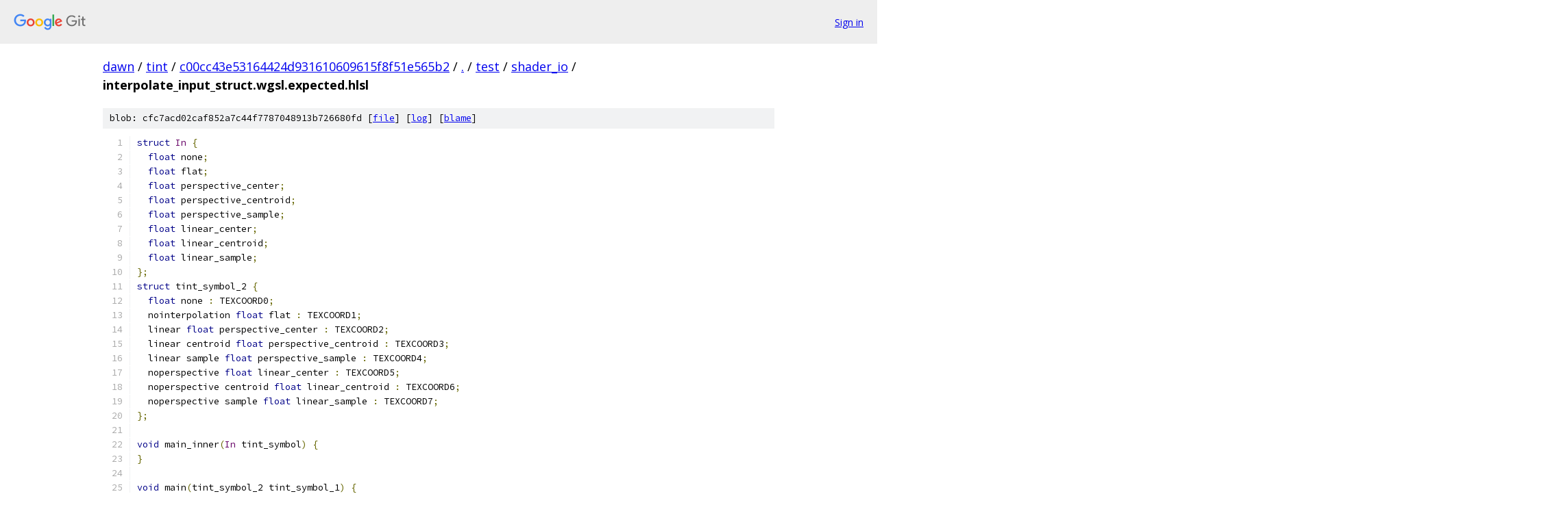

--- FILE ---
content_type: text/html; charset=utf-8
request_url: https://dawn.googlesource.com/tint/+/c00cc43e53164424d931610609615f8f51e565b2/test/shader_io/interpolate_input_struct.wgsl.expected.hlsl
body_size: 1476
content:
<!DOCTYPE html><html lang="en"><head><meta charset="utf-8"><meta name="viewport" content="width=device-width, initial-scale=1"><title>test/shader_io/interpolate_input_struct.wgsl.expected.hlsl - tint - Git at Google</title><link rel="stylesheet" type="text/css" href="/+static/base.css"><link rel="stylesheet" type="text/css" href="/+static/prettify/prettify.css"><!-- default customHeadTagPart --></head><body class="Site"><header class="Site-header"><div class="Header"><a class="Header-image" href="/"><img src="//www.gstatic.com/images/branding/lockups/2x/lockup_git_color_108x24dp.png" width="108" height="24" alt="Google Git"></a><div class="Header-menu"> <a class="Header-menuItem" href="https://accounts.google.com/AccountChooser?faa=1&amp;continue=https://dawn.googlesource.com/login/tint/%2B/c00cc43e53164424d931610609615f8f51e565b2/test/shader_io/interpolate_input_struct.wgsl.expected.hlsl">Sign in</a> </div></div></header><div class="Site-content"><div class="Container "><div class="Breadcrumbs"><a class="Breadcrumbs-crumb" href="/?format=HTML">dawn</a> / <a class="Breadcrumbs-crumb" href="/tint/">tint</a> / <a class="Breadcrumbs-crumb" href="/tint/+/c00cc43e53164424d931610609615f8f51e565b2">c00cc43e53164424d931610609615f8f51e565b2</a> / <a class="Breadcrumbs-crumb" href="/tint/+/c00cc43e53164424d931610609615f8f51e565b2/">.</a> / <a class="Breadcrumbs-crumb" href="/tint/+/c00cc43e53164424d931610609615f8f51e565b2/test">test</a> / <a class="Breadcrumbs-crumb" href="/tint/+/c00cc43e53164424d931610609615f8f51e565b2/test/shader_io">shader_io</a> / <span class="Breadcrumbs-crumb">interpolate_input_struct.wgsl.expected.hlsl</span></div><div class="u-sha1 u-monospace BlobSha1">blob: cfc7acd02caf852a7c44f7787048913b726680fd [<a href="/tint/+/c00cc43e53164424d931610609615f8f51e565b2/test/shader_io/interpolate_input_struct.wgsl.expected.hlsl">file</a>] [<a href="/tint/+log/c00cc43e53164424d931610609615f8f51e565b2/test/shader_io/interpolate_input_struct.wgsl.expected.hlsl">log</a>] [<a href="/tint/+blame/c00cc43e53164424d931610609615f8f51e565b2/test/shader_io/interpolate_input_struct.wgsl.expected.hlsl">blame</a>]</div><table class="FileContents"><tr class="u-pre u-monospace FileContents-line"><td class="u-lineNum u-noSelect FileContents-lineNum" data-line-number="1"></td><td class="FileContents-lineContents" id="1"><span class="kwd">struct</span><span class="pln"> </span><span class="typ">In</span><span class="pln"> </span><span class="pun">{</span></td></tr><tr class="u-pre u-monospace FileContents-line"><td class="u-lineNum u-noSelect FileContents-lineNum" data-line-number="2"></td><td class="FileContents-lineContents" id="2"><span class="pln">  </span><span class="kwd">float</span><span class="pln"> none</span><span class="pun">;</span></td></tr><tr class="u-pre u-monospace FileContents-line"><td class="u-lineNum u-noSelect FileContents-lineNum" data-line-number="3"></td><td class="FileContents-lineContents" id="3"><span class="pln">  </span><span class="kwd">float</span><span class="pln"> flat</span><span class="pun">;</span></td></tr><tr class="u-pre u-monospace FileContents-line"><td class="u-lineNum u-noSelect FileContents-lineNum" data-line-number="4"></td><td class="FileContents-lineContents" id="4"><span class="pln">  </span><span class="kwd">float</span><span class="pln"> perspective_center</span><span class="pun">;</span></td></tr><tr class="u-pre u-monospace FileContents-line"><td class="u-lineNum u-noSelect FileContents-lineNum" data-line-number="5"></td><td class="FileContents-lineContents" id="5"><span class="pln">  </span><span class="kwd">float</span><span class="pln"> perspective_centroid</span><span class="pun">;</span></td></tr><tr class="u-pre u-monospace FileContents-line"><td class="u-lineNum u-noSelect FileContents-lineNum" data-line-number="6"></td><td class="FileContents-lineContents" id="6"><span class="pln">  </span><span class="kwd">float</span><span class="pln"> perspective_sample</span><span class="pun">;</span></td></tr><tr class="u-pre u-monospace FileContents-line"><td class="u-lineNum u-noSelect FileContents-lineNum" data-line-number="7"></td><td class="FileContents-lineContents" id="7"><span class="pln">  </span><span class="kwd">float</span><span class="pln"> linear_center</span><span class="pun">;</span></td></tr><tr class="u-pre u-monospace FileContents-line"><td class="u-lineNum u-noSelect FileContents-lineNum" data-line-number="8"></td><td class="FileContents-lineContents" id="8"><span class="pln">  </span><span class="kwd">float</span><span class="pln"> linear_centroid</span><span class="pun">;</span></td></tr><tr class="u-pre u-monospace FileContents-line"><td class="u-lineNum u-noSelect FileContents-lineNum" data-line-number="9"></td><td class="FileContents-lineContents" id="9"><span class="pln">  </span><span class="kwd">float</span><span class="pln"> linear_sample</span><span class="pun">;</span></td></tr><tr class="u-pre u-monospace FileContents-line"><td class="u-lineNum u-noSelect FileContents-lineNum" data-line-number="10"></td><td class="FileContents-lineContents" id="10"><span class="pun">};</span></td></tr><tr class="u-pre u-monospace FileContents-line"><td class="u-lineNum u-noSelect FileContents-lineNum" data-line-number="11"></td><td class="FileContents-lineContents" id="11"><span class="kwd">struct</span><span class="pln"> tint_symbol_2 </span><span class="pun">{</span></td></tr><tr class="u-pre u-monospace FileContents-line"><td class="u-lineNum u-noSelect FileContents-lineNum" data-line-number="12"></td><td class="FileContents-lineContents" id="12"><span class="pln">  </span><span class="kwd">float</span><span class="pln"> none </span><span class="pun">:</span><span class="pln"> TEXCOORD0</span><span class="pun">;</span></td></tr><tr class="u-pre u-monospace FileContents-line"><td class="u-lineNum u-noSelect FileContents-lineNum" data-line-number="13"></td><td class="FileContents-lineContents" id="13"><span class="pln">  nointerpolation </span><span class="kwd">float</span><span class="pln"> flat </span><span class="pun">:</span><span class="pln"> TEXCOORD1</span><span class="pun">;</span></td></tr><tr class="u-pre u-monospace FileContents-line"><td class="u-lineNum u-noSelect FileContents-lineNum" data-line-number="14"></td><td class="FileContents-lineContents" id="14"><span class="pln">  linear </span><span class="kwd">float</span><span class="pln"> perspective_center </span><span class="pun">:</span><span class="pln"> TEXCOORD2</span><span class="pun">;</span></td></tr><tr class="u-pre u-monospace FileContents-line"><td class="u-lineNum u-noSelect FileContents-lineNum" data-line-number="15"></td><td class="FileContents-lineContents" id="15"><span class="pln">  linear centroid </span><span class="kwd">float</span><span class="pln"> perspective_centroid </span><span class="pun">:</span><span class="pln"> TEXCOORD3</span><span class="pun">;</span></td></tr><tr class="u-pre u-monospace FileContents-line"><td class="u-lineNum u-noSelect FileContents-lineNum" data-line-number="16"></td><td class="FileContents-lineContents" id="16"><span class="pln">  linear sample </span><span class="kwd">float</span><span class="pln"> perspective_sample </span><span class="pun">:</span><span class="pln"> TEXCOORD4</span><span class="pun">;</span></td></tr><tr class="u-pre u-monospace FileContents-line"><td class="u-lineNum u-noSelect FileContents-lineNum" data-line-number="17"></td><td class="FileContents-lineContents" id="17"><span class="pln">  noperspective </span><span class="kwd">float</span><span class="pln"> linear_center </span><span class="pun">:</span><span class="pln"> TEXCOORD5</span><span class="pun">;</span></td></tr><tr class="u-pre u-monospace FileContents-line"><td class="u-lineNum u-noSelect FileContents-lineNum" data-line-number="18"></td><td class="FileContents-lineContents" id="18"><span class="pln">  noperspective centroid </span><span class="kwd">float</span><span class="pln"> linear_centroid </span><span class="pun">:</span><span class="pln"> TEXCOORD6</span><span class="pun">;</span></td></tr><tr class="u-pre u-monospace FileContents-line"><td class="u-lineNum u-noSelect FileContents-lineNum" data-line-number="19"></td><td class="FileContents-lineContents" id="19"><span class="pln">  noperspective sample </span><span class="kwd">float</span><span class="pln"> linear_sample </span><span class="pun">:</span><span class="pln"> TEXCOORD7</span><span class="pun">;</span></td></tr><tr class="u-pre u-monospace FileContents-line"><td class="u-lineNum u-noSelect FileContents-lineNum" data-line-number="20"></td><td class="FileContents-lineContents" id="20"><span class="pun">};</span></td></tr><tr class="u-pre u-monospace FileContents-line"><td class="u-lineNum u-noSelect FileContents-lineNum" data-line-number="21"></td><td class="FileContents-lineContents" id="21"></td></tr><tr class="u-pre u-monospace FileContents-line"><td class="u-lineNum u-noSelect FileContents-lineNum" data-line-number="22"></td><td class="FileContents-lineContents" id="22"><span class="kwd">void</span><span class="pln"> main_inner</span><span class="pun">(</span><span class="typ">In</span><span class="pln"> tint_symbol</span><span class="pun">)</span><span class="pln"> </span><span class="pun">{</span></td></tr><tr class="u-pre u-monospace FileContents-line"><td class="u-lineNum u-noSelect FileContents-lineNum" data-line-number="23"></td><td class="FileContents-lineContents" id="23"><span class="pun">}</span></td></tr><tr class="u-pre u-monospace FileContents-line"><td class="u-lineNum u-noSelect FileContents-lineNum" data-line-number="24"></td><td class="FileContents-lineContents" id="24"></td></tr><tr class="u-pre u-monospace FileContents-line"><td class="u-lineNum u-noSelect FileContents-lineNum" data-line-number="25"></td><td class="FileContents-lineContents" id="25"><span class="kwd">void</span><span class="pln"> main</span><span class="pun">(</span><span class="pln">tint_symbol_2 tint_symbol_1</span><span class="pun">)</span><span class="pln"> </span><span class="pun">{</span></td></tr><tr class="u-pre u-monospace FileContents-line"><td class="u-lineNum u-noSelect FileContents-lineNum" data-line-number="26"></td><td class="FileContents-lineContents" id="26"><span class="pln">  </span><span class="kwd">const</span><span class="pln"> </span><span class="typ">In</span><span class="pln"> tint_symbol_3 </span><span class="pun">=</span><span class="pln"> </span><span class="pun">{</span><span class="pln">tint_symbol_1</span><span class="pun">.</span><span class="pln">none</span><span class="pun">,</span><span class="pln"> tint_symbol_1</span><span class="pun">.</span><span class="pln">flat</span><span class="pun">,</span><span class="pln"> tint_symbol_1</span><span class="pun">.</span><span class="pln">perspective_center</span><span class="pun">,</span><span class="pln"> tint_symbol_1</span><span class="pun">.</span><span class="pln">perspective_centroid</span><span class="pun">,</span><span class="pln"> tint_symbol_1</span><span class="pun">.</span><span class="pln">perspective_sample</span><span class="pun">,</span><span class="pln"> tint_symbol_1</span><span class="pun">.</span><span class="pln">linear_center</span><span class="pun">,</span><span class="pln"> tint_symbol_1</span><span class="pun">.</span><span class="pln">linear_centroid</span><span class="pun">,</span><span class="pln"> tint_symbol_1</span><span class="pun">.</span><span class="pln">linear_sample</span><span class="pun">};</span></td></tr><tr class="u-pre u-monospace FileContents-line"><td class="u-lineNum u-noSelect FileContents-lineNum" data-line-number="27"></td><td class="FileContents-lineContents" id="27"><span class="pln">  main_inner</span><span class="pun">(</span><span class="pln">tint_symbol_3</span><span class="pun">);</span></td></tr><tr class="u-pre u-monospace FileContents-line"><td class="u-lineNum u-noSelect FileContents-lineNum" data-line-number="28"></td><td class="FileContents-lineContents" id="28"><span class="pln">  </span><span class="kwd">return</span><span class="pun">;</span></td></tr><tr class="u-pre u-monospace FileContents-line"><td class="u-lineNum u-noSelect FileContents-lineNum" data-line-number="29"></td><td class="FileContents-lineContents" id="29"><span class="pun">}</span></td></tr></table><script nonce="5A1gI0c7HyOZmzbUScV1JA">for (let lineNumEl of document.querySelectorAll('td.u-lineNum')) {lineNumEl.onclick = () => {window.location.hash = `#${lineNumEl.getAttribute('data-line-number')}`;};}</script></div> <!-- Container --></div> <!-- Site-content --><footer class="Site-footer"><div class="Footer"><span class="Footer-poweredBy">Powered by <a href="https://gerrit.googlesource.com/gitiles/">Gitiles</a>| <a href="https://policies.google.com/privacy">Privacy</a>| <a href="https://policies.google.com/terms">Terms</a></span><span class="Footer-formats"><a class="u-monospace Footer-formatsItem" href="?format=TEXT">txt</a> <a class="u-monospace Footer-formatsItem" href="?format=JSON">json</a></span></div></footer></body></html>